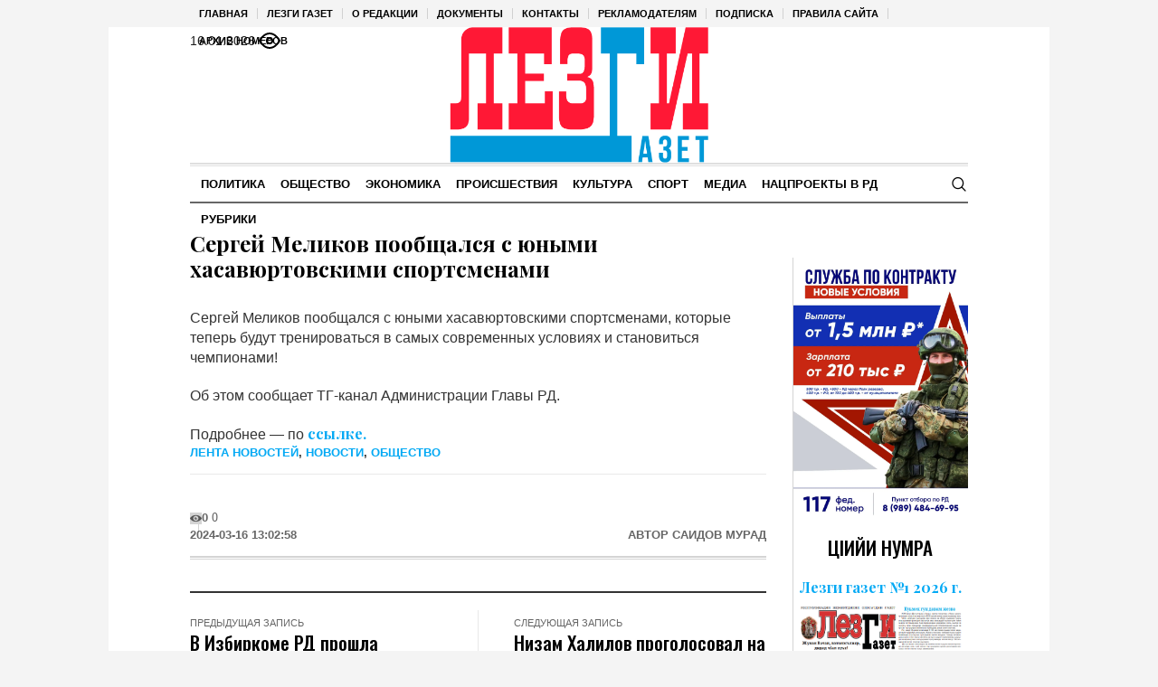

--- FILE ---
content_type: text/html; charset=UTF-8
request_url: https://lezgigazet.ru/archives/378163
body_size: 19011
content:
<!DOCTYPE html>
<html lang="ru-RU" class="cmsmasters_html">
<head>

<link href="https://cdn.jsdelivr.net/npm/bootstrap@5.3.0/dist/css/bootstrap.min.css" rel="stylesheet" integrity="sha384-9ndCyUaIbzAi2FUVXJi0CjmCapSmO7SnpJef0486qhLnuZ2cdeRhO02iuK6FUUVM" crossorigin="anonymous">
<meta charset="UTF-8" />
<meta name="viewport" content="width=device-width, initial-scale=1, maximum-scale=1" />
<meta name="format-detection" content="telephone=no" />
<link rel="profile" href="//gmpg.org/xfn/11" />
<script src="https://captcha-api.yandex.ru/captcha.js" defer></script>

<meta name='robots' content='index, follow, max-image-preview:large, max-snippet:-1, max-video-preview:-1' />
	<style>img:is([sizes="auto" i], [sizes^="auto," i]) { contain-intrinsic-size: 3000px 1500px }</style>
	
	<!-- This site is optimized with the Yoast SEO plugin v24.6 - https://yoast.com/wordpress/plugins/seo/ -->
	<title>Сергей Меликов пообщался с юными хасавюртовскими спортсменами - Лезги Газет</title>
	<link rel="canonical" href="https://lezgigazet.ru/archives/378163" />
	<meta property="og:locale" content="ru_RU" />
	<meta property="og:type" content="article" />
	<meta property="og:title" content="Сергей Меликов пообщался с юными хасавюртовскими спортсменами - Лезги Газет" />
	<meta property="og:description" content="Сергей Меликов пообщался с юными хасавюртовскими спортсменами, которые теперь будут тренироваться в самых современных условиях и становиться чемпионами! Об этом сообщает ТГ-канал Администрации Главы РД. Подробнее &#8212; по ссылке." />
	<meta property="og:url" content="https://lezgigazet.ru/archives/378163" />
	<meta property="og:site_name" content="Лезги Газет" />
	<meta property="article:published_time" content="2024-03-16T10:02:58+00:00" />
	<meta property="article:modified_time" content="2024-03-16T10:03:19+00:00" />
	<meta name="author" content="Саидов Мурад" />
	<meta name="twitter:card" content="summary_large_image" />
	<meta name="twitter:label1" content="Написано автором" />
	<meta name="twitter:data1" content="Саидов Мурад" />
	<script type="application/ld+json" class="yoast-schema-graph">{"@context":"https://schema.org","@graph":[{"@type":"WebPage","@id":"https://lezgigazet.ru/archives/378163","url":"https://lezgigazet.ru/archives/378163","name":"Сергей Меликов пообщался с юными хасавюртовскими спортсменами - Лезги Газет","isPartOf":{"@id":"https://lezgigazet.ru/#website"},"datePublished":"2024-03-16T10:02:58+00:00","dateModified":"2024-03-16T10:03:19+00:00","author":{"@id":"https://lezgigazet.ru/#/schema/person/0f37350caf111232a5a97071e90fe525"},"breadcrumb":{"@id":"https://lezgigazet.ru/archives/378163#breadcrumb"},"inLanguage":"ru-RU","potentialAction":[{"@type":"ReadAction","target":["https://lezgigazet.ru/archives/378163"]}]},{"@type":"BreadcrumbList","@id":"https://lezgigazet.ru/archives/378163#breadcrumb","itemListElement":[{"@type":"ListItem","position":1,"name":"Главная страница","item":"https://lezgigazet.ru/"},{"@type":"ListItem","position":2,"name":"Сергей Меликов пообщался с юными хасавюртовскими спортсменами"}]},{"@type":"WebSite","@id":"https://lezgigazet.ru/#website","url":"https://lezgigazet.ru/","name":"Лезги Газет","description":"Республиканская Общественно-политическая Газета","potentialAction":[{"@type":"SearchAction","target":{"@type":"EntryPoint","urlTemplate":"https://lezgigazet.ru/?s={search_term_string}"},"query-input":{"@type":"PropertyValueSpecification","valueRequired":true,"valueName":"search_term_string"}}],"inLanguage":"ru-RU"},{"@type":"Person","@id":"https://lezgigazet.ru/#/schema/person/0f37350caf111232a5a97071e90fe525","name":"Саидов Мурад","url":"https://lezgigazet.ru/archives/author/saidovm"}]}</script>
	<!-- / Yoast SEO plugin. -->


<link rel='dns-prefetch' href='//fonts.googleapis.com' />
<link rel="alternate" type="application/rss+xml" title="Лезги Газет &raquo; Лента" href="https://lezgigazet.ru/feed" />
<link rel="alternate" type="application/rss+xml" title="Лезги Газет &raquo; Лента комментариев" href="https://lezgigazet.ru/comments/feed" />
<script type="text/javascript">
/* <![CDATA[ */
window._wpemojiSettings = {"baseUrl":"https:\/\/s.w.org\/images\/core\/emoji\/15.0.3\/72x72\/","ext":".png","svgUrl":"https:\/\/s.w.org\/images\/core\/emoji\/15.0.3\/svg\/","svgExt":".svg","source":{"concatemoji":"https:\/\/lezgigazet.ru\/wp-includes\/js\/wp-emoji-release.min.js?ver=6.7.2"}};
/*! This file is auto-generated */
!function(i,n){var o,s,e;function c(e){try{var t={supportTests:e,timestamp:(new Date).valueOf()};sessionStorage.setItem(o,JSON.stringify(t))}catch(e){}}function p(e,t,n){e.clearRect(0,0,e.canvas.width,e.canvas.height),e.fillText(t,0,0);var t=new Uint32Array(e.getImageData(0,0,e.canvas.width,e.canvas.height).data),r=(e.clearRect(0,0,e.canvas.width,e.canvas.height),e.fillText(n,0,0),new Uint32Array(e.getImageData(0,0,e.canvas.width,e.canvas.height).data));return t.every(function(e,t){return e===r[t]})}function u(e,t,n){switch(t){case"flag":return n(e,"\ud83c\udff3\ufe0f\u200d\u26a7\ufe0f","\ud83c\udff3\ufe0f\u200b\u26a7\ufe0f")?!1:!n(e,"\ud83c\uddfa\ud83c\uddf3","\ud83c\uddfa\u200b\ud83c\uddf3")&&!n(e,"\ud83c\udff4\udb40\udc67\udb40\udc62\udb40\udc65\udb40\udc6e\udb40\udc67\udb40\udc7f","\ud83c\udff4\u200b\udb40\udc67\u200b\udb40\udc62\u200b\udb40\udc65\u200b\udb40\udc6e\u200b\udb40\udc67\u200b\udb40\udc7f");case"emoji":return!n(e,"\ud83d\udc26\u200d\u2b1b","\ud83d\udc26\u200b\u2b1b")}return!1}function f(e,t,n){var r="undefined"!=typeof WorkerGlobalScope&&self instanceof WorkerGlobalScope?new OffscreenCanvas(300,150):i.createElement("canvas"),a=r.getContext("2d",{willReadFrequently:!0}),o=(a.textBaseline="top",a.font="600 32px Arial",{});return e.forEach(function(e){o[e]=t(a,e,n)}),o}function t(e){var t=i.createElement("script");t.src=e,t.defer=!0,i.head.appendChild(t)}"undefined"!=typeof Promise&&(o="wpEmojiSettingsSupports",s=["flag","emoji"],n.supports={everything:!0,everythingExceptFlag:!0},e=new Promise(function(e){i.addEventListener("DOMContentLoaded",e,{once:!0})}),new Promise(function(t){var n=function(){try{var e=JSON.parse(sessionStorage.getItem(o));if("object"==typeof e&&"number"==typeof e.timestamp&&(new Date).valueOf()<e.timestamp+604800&&"object"==typeof e.supportTests)return e.supportTests}catch(e){}return null}();if(!n){if("undefined"!=typeof Worker&&"undefined"!=typeof OffscreenCanvas&&"undefined"!=typeof URL&&URL.createObjectURL&&"undefined"!=typeof Blob)try{var e="postMessage("+f.toString()+"("+[JSON.stringify(s),u.toString(),p.toString()].join(",")+"));",r=new Blob([e],{type:"text/javascript"}),a=new Worker(URL.createObjectURL(r),{name:"wpTestEmojiSupports"});return void(a.onmessage=function(e){c(n=e.data),a.terminate(),t(n)})}catch(e){}c(n=f(s,u,p))}t(n)}).then(function(e){for(var t in e)n.supports[t]=e[t],n.supports.everything=n.supports.everything&&n.supports[t],"flag"!==t&&(n.supports.everythingExceptFlag=n.supports.everythingExceptFlag&&n.supports[t]);n.supports.everythingExceptFlag=n.supports.everythingExceptFlag&&!n.supports.flag,n.DOMReady=!1,n.readyCallback=function(){n.DOMReady=!0}}).then(function(){return e}).then(function(){var e;n.supports.everything||(n.readyCallback(),(e=n.source||{}).concatemoji?t(e.concatemoji):e.wpemoji&&e.twemoji&&(t(e.twemoji),t(e.wpemoji)))}))}((window,document),window._wpemojiSettings);
/* ]]> */
</script>
		<style type="text/css">
			#wpadminbar #wp-admin-bar-my-networks > .ab-item:first-child:before {
				content: "\f325";
				top: 3px;
			}
		</style>
		<style id='wp-emoji-styles-inline-css' type='text/css'>

	img.wp-smiley, img.emoji {
		display: inline !important;
		border: none !important;
		box-shadow: none !important;
		height: 1em !important;
		width: 1em !important;
		margin: 0 0.07em !important;
		vertical-align: -0.1em !important;
		background: none !important;
		padding: 0 !important;
	}
</style>
<style id='classic-theme-styles-inline-css' type='text/css'>
/*! This file is auto-generated */
.wp-block-button__link{color:#fff;background-color:#32373c;border-radius:9999px;box-shadow:none;text-decoration:none;padding:calc(.667em + 2px) calc(1.333em + 2px);font-size:1.125em}.wp-block-file__button{background:#32373c;color:#fff;text-decoration:none}
</style>
<style id='global-styles-inline-css' type='text/css'>
:root{--wp--preset--aspect-ratio--square: 1;--wp--preset--aspect-ratio--4-3: 4/3;--wp--preset--aspect-ratio--3-4: 3/4;--wp--preset--aspect-ratio--3-2: 3/2;--wp--preset--aspect-ratio--2-3: 2/3;--wp--preset--aspect-ratio--16-9: 16/9;--wp--preset--aspect-ratio--9-16: 9/16;--wp--preset--color--black: #000000;--wp--preset--color--cyan-bluish-gray: #abb8c3;--wp--preset--color--white: #ffffff;--wp--preset--color--pale-pink: #f78da7;--wp--preset--color--vivid-red: #cf2e2e;--wp--preset--color--luminous-vivid-orange: #ff6900;--wp--preset--color--luminous-vivid-amber: #fcb900;--wp--preset--color--light-green-cyan: #7bdcb5;--wp--preset--color--vivid-green-cyan: #00d084;--wp--preset--color--pale-cyan-blue: #8ed1fc;--wp--preset--color--vivid-cyan-blue: #0693e3;--wp--preset--color--vivid-purple: #9b51e0;--wp--preset--color--color-1: #000000;--wp--preset--color--color-2: #ffffff;--wp--preset--color--color-3: #000000;--wp--preset--color--color-4: #000000;--wp--preset--color--color-5: #000000;--wp--preset--color--color-6: #f4f4f4;--wp--preset--color--color-7: #d4d4d4;--wp--preset--color--color-8: #dfdfdf;--wp--preset--gradient--vivid-cyan-blue-to-vivid-purple: linear-gradient(135deg,rgba(6,147,227,1) 0%,rgb(155,81,224) 100%);--wp--preset--gradient--light-green-cyan-to-vivid-green-cyan: linear-gradient(135deg,rgb(122,220,180) 0%,rgb(0,208,130) 100%);--wp--preset--gradient--luminous-vivid-amber-to-luminous-vivid-orange: linear-gradient(135deg,rgba(252,185,0,1) 0%,rgba(255,105,0,1) 100%);--wp--preset--gradient--luminous-vivid-orange-to-vivid-red: linear-gradient(135deg,rgba(255,105,0,1) 0%,rgb(207,46,46) 100%);--wp--preset--gradient--very-light-gray-to-cyan-bluish-gray: linear-gradient(135deg,rgb(238,238,238) 0%,rgb(169,184,195) 100%);--wp--preset--gradient--cool-to-warm-spectrum: linear-gradient(135deg,rgb(74,234,220) 0%,rgb(151,120,209) 20%,rgb(207,42,186) 40%,rgb(238,44,130) 60%,rgb(251,105,98) 80%,rgb(254,248,76) 100%);--wp--preset--gradient--blush-light-purple: linear-gradient(135deg,rgb(255,206,236) 0%,rgb(152,150,240) 100%);--wp--preset--gradient--blush-bordeaux: linear-gradient(135deg,rgb(254,205,165) 0%,rgb(254,45,45) 50%,rgb(107,0,62) 100%);--wp--preset--gradient--luminous-dusk: linear-gradient(135deg,rgb(255,203,112) 0%,rgb(199,81,192) 50%,rgb(65,88,208) 100%);--wp--preset--gradient--pale-ocean: linear-gradient(135deg,rgb(255,245,203) 0%,rgb(182,227,212) 50%,rgb(51,167,181) 100%);--wp--preset--gradient--electric-grass: linear-gradient(135deg,rgb(202,248,128) 0%,rgb(113,206,126) 100%);--wp--preset--gradient--midnight: linear-gradient(135deg,rgb(2,3,129) 0%,rgb(40,116,252) 100%);--wp--preset--font-size--small: 13px;--wp--preset--font-size--medium: 20px;--wp--preset--font-size--large: 36px;--wp--preset--font-size--x-large: 42px;--wp--preset--spacing--20: 0.44rem;--wp--preset--spacing--30: 0.67rem;--wp--preset--spacing--40: 1rem;--wp--preset--spacing--50: 1.5rem;--wp--preset--spacing--60: 2.25rem;--wp--preset--spacing--70: 3.38rem;--wp--preset--spacing--80: 5.06rem;--wp--preset--shadow--natural: 6px 6px 9px rgba(0, 0, 0, 0.2);--wp--preset--shadow--deep: 12px 12px 50px rgba(0, 0, 0, 0.4);--wp--preset--shadow--sharp: 6px 6px 0px rgba(0, 0, 0, 0.2);--wp--preset--shadow--outlined: 6px 6px 0px -3px rgba(255, 255, 255, 1), 6px 6px rgba(0, 0, 0, 1);--wp--preset--shadow--crisp: 6px 6px 0px rgba(0, 0, 0, 1);}:where(.is-layout-flex){gap: 0.5em;}:where(.is-layout-grid){gap: 0.5em;}body .is-layout-flex{display: flex;}.is-layout-flex{flex-wrap: wrap;align-items: center;}.is-layout-flex > :is(*, div){margin: 0;}body .is-layout-grid{display: grid;}.is-layout-grid > :is(*, div){margin: 0;}:where(.wp-block-columns.is-layout-flex){gap: 2em;}:where(.wp-block-columns.is-layout-grid){gap: 2em;}:where(.wp-block-post-template.is-layout-flex){gap: 1.25em;}:where(.wp-block-post-template.is-layout-grid){gap: 1.25em;}.has-black-color{color: var(--wp--preset--color--black) !important;}.has-cyan-bluish-gray-color{color: var(--wp--preset--color--cyan-bluish-gray) !important;}.has-white-color{color: var(--wp--preset--color--white) !important;}.has-pale-pink-color{color: var(--wp--preset--color--pale-pink) !important;}.has-vivid-red-color{color: var(--wp--preset--color--vivid-red) !important;}.has-luminous-vivid-orange-color{color: var(--wp--preset--color--luminous-vivid-orange) !important;}.has-luminous-vivid-amber-color{color: var(--wp--preset--color--luminous-vivid-amber) !important;}.has-light-green-cyan-color{color: var(--wp--preset--color--light-green-cyan) !important;}.has-vivid-green-cyan-color{color: var(--wp--preset--color--vivid-green-cyan) !important;}.has-pale-cyan-blue-color{color: var(--wp--preset--color--pale-cyan-blue) !important;}.has-vivid-cyan-blue-color{color: var(--wp--preset--color--vivid-cyan-blue) !important;}.has-vivid-purple-color{color: var(--wp--preset--color--vivid-purple) !important;}.has-black-background-color{background-color: var(--wp--preset--color--black) !important;}.has-cyan-bluish-gray-background-color{background-color: var(--wp--preset--color--cyan-bluish-gray) !important;}.has-white-background-color{background-color: var(--wp--preset--color--white) !important;}.has-pale-pink-background-color{background-color: var(--wp--preset--color--pale-pink) !important;}.has-vivid-red-background-color{background-color: var(--wp--preset--color--vivid-red) !important;}.has-luminous-vivid-orange-background-color{background-color: var(--wp--preset--color--luminous-vivid-orange) !important;}.has-luminous-vivid-amber-background-color{background-color: var(--wp--preset--color--luminous-vivid-amber) !important;}.has-light-green-cyan-background-color{background-color: var(--wp--preset--color--light-green-cyan) !important;}.has-vivid-green-cyan-background-color{background-color: var(--wp--preset--color--vivid-green-cyan) !important;}.has-pale-cyan-blue-background-color{background-color: var(--wp--preset--color--pale-cyan-blue) !important;}.has-vivid-cyan-blue-background-color{background-color: var(--wp--preset--color--vivid-cyan-blue) !important;}.has-vivid-purple-background-color{background-color: var(--wp--preset--color--vivid-purple) !important;}.has-black-border-color{border-color: var(--wp--preset--color--black) !important;}.has-cyan-bluish-gray-border-color{border-color: var(--wp--preset--color--cyan-bluish-gray) !important;}.has-white-border-color{border-color: var(--wp--preset--color--white) !important;}.has-pale-pink-border-color{border-color: var(--wp--preset--color--pale-pink) !important;}.has-vivid-red-border-color{border-color: var(--wp--preset--color--vivid-red) !important;}.has-luminous-vivid-orange-border-color{border-color: var(--wp--preset--color--luminous-vivid-orange) !important;}.has-luminous-vivid-amber-border-color{border-color: var(--wp--preset--color--luminous-vivid-amber) !important;}.has-light-green-cyan-border-color{border-color: var(--wp--preset--color--light-green-cyan) !important;}.has-vivid-green-cyan-border-color{border-color: var(--wp--preset--color--vivid-green-cyan) !important;}.has-pale-cyan-blue-border-color{border-color: var(--wp--preset--color--pale-cyan-blue) !important;}.has-vivid-cyan-blue-border-color{border-color: var(--wp--preset--color--vivid-cyan-blue) !important;}.has-vivid-purple-border-color{border-color: var(--wp--preset--color--vivid-purple) !important;}.has-vivid-cyan-blue-to-vivid-purple-gradient-background{background: var(--wp--preset--gradient--vivid-cyan-blue-to-vivid-purple) !important;}.has-light-green-cyan-to-vivid-green-cyan-gradient-background{background: var(--wp--preset--gradient--light-green-cyan-to-vivid-green-cyan) !important;}.has-luminous-vivid-amber-to-luminous-vivid-orange-gradient-background{background: var(--wp--preset--gradient--luminous-vivid-amber-to-luminous-vivid-orange) !important;}.has-luminous-vivid-orange-to-vivid-red-gradient-background{background: var(--wp--preset--gradient--luminous-vivid-orange-to-vivid-red) !important;}.has-very-light-gray-to-cyan-bluish-gray-gradient-background{background: var(--wp--preset--gradient--very-light-gray-to-cyan-bluish-gray) !important;}.has-cool-to-warm-spectrum-gradient-background{background: var(--wp--preset--gradient--cool-to-warm-spectrum) !important;}.has-blush-light-purple-gradient-background{background: var(--wp--preset--gradient--blush-light-purple) !important;}.has-blush-bordeaux-gradient-background{background: var(--wp--preset--gradient--blush-bordeaux) !important;}.has-luminous-dusk-gradient-background{background: var(--wp--preset--gradient--luminous-dusk) !important;}.has-pale-ocean-gradient-background{background: var(--wp--preset--gradient--pale-ocean) !important;}.has-electric-grass-gradient-background{background: var(--wp--preset--gradient--electric-grass) !important;}.has-midnight-gradient-background{background: var(--wp--preset--gradient--midnight) !important;}.has-small-font-size{font-size: var(--wp--preset--font-size--small) !important;}.has-medium-font-size{font-size: var(--wp--preset--font-size--medium) !important;}.has-large-font-size{font-size: var(--wp--preset--font-size--large) !important;}.has-x-large-font-size{font-size: var(--wp--preset--font-size--x-large) !important;}
:where(.wp-block-post-template.is-layout-flex){gap: 1.25em;}:where(.wp-block-post-template.is-layout-grid){gap: 1.25em;}
:where(.wp-block-columns.is-layout-flex){gap: 2em;}:where(.wp-block-columns.is-layout-grid){gap: 2em;}
:root :where(.wp-block-pullquote){font-size: 1.5em;line-height: 1.6;}
</style>
<link rel='stylesheet' id='the-newspaper-theme-style-css' href='https://lezgigazet.ru/wp-content/themes/etnoholding/style.css?ver=1.0.0' type='text/css' media='screen, print' />
<link rel='stylesheet' id='the-newspaper-style-css' href='https://lezgigazet.ru/wp-content/themes/etnoholding/theme-framework/theme-style/css/style.css?ver=1.0.0' type='text/css' media='screen, print' />
<style id='the-newspaper-style-inline-css' type='text/css'>

	html body {
		background-color : #f4f4f4;
	}

	.header_mid .header_mid_inner .logo_wrap {
		width : 286px;
	}


		.headline_aligner, 
		.cmsmasters_breadcrumbs_aligner {
			min-height:102px;
		}
		

	.header_top {
		height : 30px;
	}
	
	.header_mid {
		height : 150px;
	}
	
	.header_bot {
		height : 45px;
	}
	
	#page.cmsmasters_heading_after_header #middle, 
	#page.cmsmasters_heading_under_header #middle .headline .headline_outer {
		padding-top : 150px;
	}
	
	#page.cmsmasters_heading_after_header.enable_header_top #middle, 
	#page.cmsmasters_heading_under_header.enable_header_top #middle .headline .headline_outer {
		padding-top : 180px;
	}
	
	#page.cmsmasters_heading_after_header.enable_header_bottom #middle, 
	#page.cmsmasters_heading_under_header.enable_header_bottom #middle .headline .headline_outer {
		padding-top : 195px;
	}
	
	#page.cmsmasters_heading_after_header.enable_header_top.enable_header_bottom #middle, 
	#page.cmsmasters_heading_under_header.enable_header_top.enable_header_bottom #middle .headline .headline_outer {
		padding-top : 225px;
	}
	
	@media only screen and (max-width: 1024px) {
		.header_top,
		.header_mid,
		.header_bot {
			height : auto;
		}
		
		.header_mid .header_mid_inner .header_mid_inner_cont > div {
			height : 123px;
		}
		
		#page.cmsmasters_heading_after_header #middle, 
		#page.cmsmasters_heading_under_header #middle .headline .headline_outer, 
		#page.cmsmasters_heading_after_header.enable_header_top #middle, 
		#page.cmsmasters_heading_under_header.enable_header_top #middle .headline .headline_outer, 
		#page.cmsmasters_heading_after_header.enable_header_bottom #middle, 
		#page.cmsmasters_heading_under_header.enable_header_bottom #middle .headline .headline_outer, 
		#page.cmsmasters_heading_after_header.enable_header_top.enable_header_bottom #middle, 
		#page.cmsmasters_heading_under_header.enable_header_top.enable_header_bottom #middle .headline .headline_outer {
			padding-top : 0 !important;
		}
	}
	
	@media only screen and (max-width: 768px) {
		.header_mid .header_mid_inner .header_mid_inner_cont > div, 
		.header_bot .header_bot_inner .header_mid_inner_cont > div {
			height:auto;
		}
	}
.cmsmasters_bottom_sidebar_list li {
    margin:0;
    padding:6px 0  0;
}

.cmsmasters_bottom_sidebar_list li:before {
    content: none;
}
</style>
<link rel='stylesheet' id='the-newspaper-adaptive-css' href='https://lezgigazet.ru/wp-content/themes/etnoholding/theme-framework/theme-style/css/adaptive4.css?ver=1.0.0' type='text/css' media='screen, print' />
<link rel='stylesheet' id='the-newspaper-retina-css' href='https://lezgigazet.ru/wp-content/themes/etnoholding/theme-framework/theme-style/css/retina.css?ver=1.0.0' type='text/css' media='screen' />
<link rel='stylesheet' id='the-newspaper-icons-css' href='https://lezgigazet.ru/wp-content/themes/etnoholding/css/fontello.css?ver=1.0.0' type='text/css' media='screen' />
<link rel='stylesheet' id='the-newspaper-icons-custom-css' href='https://lezgigazet.ru/wp-content/themes/etnoholding/theme-vars/theme-style/css/fontello-custom.css?ver=1.0.0' type='text/css' media='screen' />
<link rel='stylesheet' id='animate-css' href='https://lezgigazet.ru/wp-content/themes/etnoholding/css/animate.css?ver=1.0.0' type='text/css' media='screen' />
<link rel='stylesheet' id='ilightbox-css' href='https://lezgigazet.ru/wp-content/themes/etnoholding/css/ilightbox.css?ver=2.2.0' type='text/css' media='screen' />
<link rel='stylesheet' id='ilightbox-skin-dark-css' href='https://lezgigazet.ru/wp-content/themes/etnoholding/css/ilightbox-skins/dark-skin.css?ver=2.2.0' type='text/css' media='screen' />
<link rel='stylesheet' id='the-newspaper-fonts-schemes-css' href='https://lezgigazet.ru/wp-content/uploads/sites/12/sites/12/cmsmasters_styles/the-newspaper.css?ver=1.0.0' type='text/css' media='screen' />
<link rel='stylesheet' id='google-fonts-css' href='//fonts.googleapis.com/css?family=Playfair+Display%3A400%2C400italic%2C700%2C700italic%2C900%2C900italic%7COswald%3A200%2C300%2C400%2C500%2C600%2C700&#038;ver=6.7.2' type='text/css' media='all' />
<link rel='stylesheet' id='the-newspaper-theme-vars-style-css' href='https://lezgigazet.ru/wp-content/themes/etnoholding/theme-vars/theme-style/css/vars-style.css?ver=1.0.0' type='text/css' media='screen, print' />
<link rel='stylesheet' id='the-newspaper-gutenberg-frontend-style-css' href='https://lezgigazet.ru/wp-content/themes/etnoholding/gutenberg/cmsmasters-framework/theme-style/css/frontend-style.css?ver=1.0.0' type='text/css' media='screen' />
<link rel='stylesheet' id='etnoholding-child-style-css' href='https://lezgigazet.ru/wp-content/themes/etnoholding-child/style.css?ver=1.0.0' type='text/css' media='screen, print' />
<link rel='stylesheet' id='bvi-styles-css' href='https://lezgigazet.ru/wp-content/plugins/button-visually-impaired/assets/css/bvi.min.css?ver=2.3.0' type='text/css' media='all' />
<style id='bvi-styles-inline-css' type='text/css'>

			.bvi-widget,
			.bvi-shortcode a,
			.bvi-widget a, 
			.bvi-shortcode {
				color: #ffffff;
				background-color: #e53935;
			}
			.bvi-widget .bvi-svg-eye,
			.bvi-shortcode .bvi-svg-eye {
			    display: inline-block;
                overflow: visible;
                width: 1.125em;
                height: 1em;
                font-size: 2em;
                vertical-align: middle;
			}
			.bvi-widget,
			.bvi-shortcode {
			    -webkit-transition: background-color .2s ease-out;
			    transition: background-color .2s ease-out;
			    cursor: pointer;
			    border-radius: 2px;
			    display: inline-block;
			    padding: 5px 10px;
			    vertical-align: middle;
			    text-decoration: none;
			}
</style>
<script type="text/javascript" src="https://lezgigazet.ru/wp-includes/js/jquery/jquery.min.js?ver=3.7.1" id="jquery-core-js"></script>
<script type="text/javascript" src="https://lezgigazet.ru/wp-includes/js/jquery/jquery-migrate.min.js?ver=3.4.1" id="jquery-migrate-js"></script>
<script type="text/javascript" src="https://lezgigazet.ru/wp-content/themes/etnoholding/js/debounced-resize.min.js?ver=1.0.0" id="debounced-resize-js"></script>
<script type="text/javascript" src="https://lezgigazet.ru/wp-content/themes/etnoholding/js/modernizr.min.js?ver=1.0.0" id="modernizr-js"></script>
<script type="text/javascript" src="https://lezgigazet.ru/wp-content/themes/etnoholding/js/respond.min.js?ver=1.0.0" id="respond-js"></script>
<script type="text/javascript" src="https://lezgigazet.ru/wp-content/themes/etnoholding/js/jquery.iLightBox.min.js?ver=2.2.0" id="iLightBox-js"></script>
<script type="text/javascript" src="https://lezgigazet.ru/wp-content/themes/etnoholding/js/bootstrap.bundle.min.js?ver=6.7.2" id="boostrapbundle-js"></script>
<link rel="https://api.w.org/" href="https://lezgigazet.ru/wp-json/" /><link rel="alternate" title="JSON" type="application/json" href="https://lezgigazet.ru/wp-json/wp/v2/posts/378163" /><link rel="EditURI" type="application/rsd+xml" title="RSD" href="https://lezgigazet.ru/xmlrpc.php?rsd" />
<meta name="generator" content="WordPress 6.7.2" />
<link rel='shortlink' href='https://lezgigazet.ru/?p=378163' />
<link rel="alternate" title="oEmbed (JSON)" type="application/json+oembed" href="https://lezgigazet.ru/wp-json/oembed/1.0/embed?url=https%3A%2F%2Flezgigazet.ru%2Farchives%2F378163" />
<link rel="alternate" title="oEmbed (XML)" type="text/xml+oembed" href="https://lezgigazet.ru/wp-json/oembed/1.0/embed?url=https%3A%2F%2Flezgigazet.ru%2Farchives%2F378163&#038;format=xml" />
<link rel="icon" href="https://lezgigazet.ru/wp-content/uploads/sites/12/sites/12/2023/10/cropped-favico-32x32.png" sizes="32x32" />
<link rel="icon" href="https://lezgigazet.ru/wp-content/uploads/sites/12/sites/12/2023/10/cropped-favico-192x192.png" sizes="192x192" />
<link rel="apple-touch-icon" href="https://lezgigazet.ru/wp-content/uploads/sites/12/sites/12/2023/10/cropped-favico-180x180.png" />
<meta name="msapplication-TileImage" content="https://lezgigazet.ru/wp-content/uploads/sites/12/sites/12/2023/10/cropped-favico-270x270.png" />

<script async id="kama-postviews" src="[data-uri]"></script>
		<style type="text/css" id="wp-custom-css">
			ul{
	margin: 0;
	padding: 0;
}
li{
	list-style :none;
	text-align: left;
}
a{
	color: #000;
	text-decoration: none;
}
a:hover{
	text-decoration: underline;
}
li.menu{
	padding: 5px 0;
}

li.button a{
	height: 34px;
	display: block;
	overflow: hidden;
	position: relative;
	font-family: Arial,Helvetica,sans-serif;
	font-size: 21px;	
	padding: 10px 20px 0 20px;
}
li.button a:hover{
	text-decoration: none;
}
li.button a span{
	/* This span acts as the right part of the section's background */
	height:44px;
	position:absolute;
	right:0;
	top:0;
	width:4px;
	display:block;
}
li.button a.box1, li.button a.box2, li.button a.box3, li.button a.box4, li.button a.box5, li.button a.box6{
	color :#000;
	border: solid 1px #ccc;
}
.dropdown{
	display: none;
}
.dropdown li{
	border: 1px solid #ccc;
	margin: 5px 0;
	padding: 4px 18px;
}
@media only screen and (max-width: 768px) {
  h2 {
    font-size: 20px;
    line-height: 22px;
  }
  .content {
      padding: 10px 0;
  }
  .header_mid {
      height: 70px;
  }
 .cmsmasters_post_header {
      margin:0px;
  }
 .boximage{
     height:250px;
 }
 h2{
     margin: 0 0 -10px;
 }
 .cmsmasters_open_post .cmsmasters_post_content_wrap {
     margin: 10px 0 0;
 }
 .header_mid_inner {
     width:130px;
 }
 .header_bot_inner_cont {
     margin:0;
     padding:0;
 }

}/*
     FILE ARCHIVED ON 09:39:06 Mar 30, 2023 AND RETRIEVED FROM THE
     INTERNET ARCHIVE ON 22:35:33 Nov 09, 2023.
     JAVASCRIPT APPENDED BY WAYBACK MACHINE, COPYRIGHT INTERNET ARCHIVE.

     ALL OTHER CONTENT MAY ALSO BE PROTECTED BY COPYRIGHT (17 U.S.C.
     SECTION 108(a)(3)).
*/
/*
playback timings (ms):
  captures_list: 138.812
  exclusion.robots: 0.18
  exclusion.robots.policy: 0.171
  cdx.remote: 0.054
  esindex: 0.01
  LoadShardBlock: 112.679 (3)
  PetaboxLoader3.datanode: 119.789 (4)
  load_resource: 72.733
  PetaboxLoader3.resolve: 49.812
*/

a, h1 a:hover, h2 a:hover, h3 a:hover, h4 a:hover, h5 a:hover, h6 a:hover, .color_2, .cmsmasters_dropcap, .cmsmasters_icon_wrap a .cmsmasters_simple_icon, .cmsmasters_wrap_more_items.cmsmasters_loading:before, .cmsmasters_breadcrumbs a:hover, .cmsmasters_header_search_form button:hover, .cmsmasters_icon_box.cmsmasters_icon_top:before, .cmsmasters_icon_box.cmsmasters_icon_heading_left .icon_box_heading:before, .cmsmasters_icon_list_items.cmsmasters_color_type_icon .cmsmasters_icon_list_icon:before, .cmsmasters_stats.stats_mode_bars.stats_type_horizontal .cmsmasters_stat_wrap .cmsmasters_stat .cmsmasters_stat_inner:before, .cmsmasters_stats.stats_mode_circles .cmsmasters_stat_wrap .cmsmasters_stat .cmsmasters_stat_inner:before, .bypostauthor > .comment-body .alignleft:before, .cmsmasters_attach_img .cmsmasters_attach_img_edit a, .cmsmasters_attach_img .cmsmasters_attach_img_meta a, .cmsmasters_button:hover, .button:hover, input[type=submit]:hover, input[type=button]:hover, button:hover, #page .cmsmasters_social_icon, .search_bar_wrap .search_button button, .owl-buttons > div > span, .cmsmasters_items_filter_wrap .cmsmasters_items_filter_list li.current a, .cmsmasters_items_filter_wrap .cmsmasters_items_filter_list li:hover a, .cmsmasters_items_filter_wrap .cmsmasters_items_sort_but:hover, .cmsmasters_items_filter_wrap .cmsmasters_items_sort_but.current, .cmsmasters_items_filter_wrap .cmsmasters_items_sort_but.reversed, .cmsmasters_post_default .cmsmasters_post_cont .cmsmasters_post_info > a, .cmsmasters_post_default .cmsmasters_post_info a, .cmsmasters_post_timeline .cmsmasters_post_cont_info a, .cmsmasters_post_masonry .cmsmasters_post_cont_info a, .cmsmasters_post_timeline:hover .cmsmasters_post_date .cmsmasters_day, .cmsmasters_open_post .cmsmasters_post_cont_info a:hover, .cmsmasters_project_grid .cmsmasters_project_cont_info a:hover, .cmsmasters_project_puzzle .cmsmasters_project_cont_info a:hover, .cmsmasters_archive_type .cmsmasters_archive_item_info a:hover, .cmsmasters_archive_type .cmsmasters_archive_item_user_name a:hover, .cmsmasters_icon_box.cmsmasters_icon_box_left_top:before, .cmsmasters_icon_box.cmsmasters_icon_box_left:before, .cmsmasters_icon_box.cmsmasters_icon_box_top:before, .cmsmasters_icon_list_items.cmsmasters_color_type_border .cmsmasters_icon_list_item .cmsmasters_icon_list_icon:before, .cmsmasters_slider_post .cmsmasters_slider_post_cont_info a, .cmsmasters_notice .notice_close:hover, .cmsmasters_quotes_slider .cmsmasters_quote_header a:hover, .cmsmasters_quotes_grid .cmsmasters_quote_info_meta a:hover, #wp-calendar #today, #wp-calendar a:hover, .widget_custom_posts_tabs_entries .cmsmasters_tabs .cmsmasters_tabs_list_item.current_tab a, .widget_custom_posts_tabs_entries .cmsmasters_tabs .cmsmasters_tabs_list_item a:hover, .widget_custom_contact_info_entries a, .widget .widgettitle .rsswidget:hover, .widget_custom_twitter_entries .tweet_time, .widget_nav_menu ul li a, table thead th {
color: #03a9f4
}


@media (max-width: 950px) {

.main_banner_zone_sidebar_2 .banner_sidebar a{
	width:100%;
	display:inline-block;
}
.main_banner_zone_sidebar_2 .banner_sidebar img{
	width:100%;
}
}
 @media(min-width:1025px){
.bot_nav_wrap>nav{
  display:block!important;
 }
}		</style>
		 
	<style>
#wp-admin-bar-wpseo-menu {
    display: none;
}

#block-2 {
   padding-right: 0px;
    padding-left: 0px;
    
}
.mainnews {
    object-fit: cover;
    width: 170px;
    height: 170px;
}
.masonrynews {
    object-fit: cover;
    width: 250px;
    height: 250px;
}
#layf_related_links {
    display: none;
}
.boximage {
   position: relative;
   overflow:hidden;
   width:100%;
   height:300px;
}

.boximage img {
   position: absolute;
   top:50%;
   left:50%;
   transform:translate(-50%,-50%);
   width:500px;
   height:300px;
   object-fit:cover;
}

@media only screen and (max-width: 1024px) {
  h2 {
    font-size: 23px;
    line-height: 26px;
  }
  .content {
      padding: 20px 0;
  }
   .boximage{
     height:280px;
 }
  .header_mid_inner {
      padding:0px;
  }
}
@media only screen and (max-width: 768px) {
  h2 {
    font-size: 20px;
    line-height: 22px;
  }
  .content {
      padding: 10px 0;
  }
  .header_mid {
      height: 70px;
  }
 .cmsmasters_post_header {
      margin:0px;
  }
 .boximage{
     height:200px;
 }
 .boximage img {
    height: 210px;
 }
 h2{
     margin: 0 0 -10px;
 }
 .cmsmasters_open_post .cmsmasters_post_content_wrap {
     margin: 10px 0 0;
 }


}
.panel_lk_recall {
  max-width: 335px;
}
</style>

</head>
<body class="post-template-default single single-post postid-378163 single-format-standard">

<div class="cmsmasters_header_search_form">
			<span class="cmsmasters_header_search_form_close cmsmasters_theme_icon_cancel"></span><form method="get" action="https://lezgigazet.ru/">
			<div class="cmsmasters_header_search_form_field">
				<button type="submit" class="cmsmasters_theme_icon_search"></button>
				<input type="search" name="s" placeholder="Введите текст и нажмите Enter" value="" />
			</div>
		</form></div>
<!-- Start Page -->
<div id="page" class="chrome_only cmsmasters_boxed enable_header_top enable_header_bottom enable_header_centered cmsmasters_heading_under_header hfeed site">

<!-- Start Main -->
<div id="main">

<!-- Start Header -->
<header id="header">
	<div class="header_top" data-height="30"><div class="header_top_outer"><div class="header_top_inner"><div class="top_nav_wrap"><a class="responsive_top_nav cmsmasters_theme_icon_resp_nav" href="javascript:void(0)"></a><nav><div class="menu-top-menyu-container"><ul id="top_line_nav" class="top_line_nav"><li id="menu-item-364900" class="menu-item menu-item-type-custom menu-item-object-custom menu-item-364900"><a href="https://etnomediadag.ru/"><span class="nav_item_wrap">Главная</span></a></li>
<li id="menu-item-365412" class="menu-item menu-item-type-post_type menu-item-object-page menu-item-home menu-item-365412"><a href="https://lezgigazet.ru/"><span class="nav_item_wrap">Лезги Газет</span></a></li>
<li id="menu-item-83" class="menu-item menu-item-type-post_type menu-item-object-page menu-item-has-children menu-item-83"><a href="https://lezgigazet.ru/o-redaktsii"><span class="nav_item_wrap">О редакции</span></a>
<ul class="sub-menu">
	<li id="menu-item-86" class="menu-item menu-item-type-post_type menu-item-object-page menu-item-86"><a href="https://lezgigazet.ru/rukovodstvo"><span class="nav_item_wrap">Руководство</span></a></li>
	<li id="menu-item-364056" class="menu-item menu-item-type-post_type menu-item-object-page menu-item-364056"><a href="https://lezgigazet.ru/kollektiv"><span class="nav_item_wrap">Коллектив</span></a></li>
	<li id="menu-item-84" class="menu-item menu-item-type-post_type menu-item-object-page menu-item-84"><a href="https://lezgigazet.ru/19-2"><span class="nav_item_wrap">История «Лезги Газет»</span></a></li>
</ul>
</li>
<li id="menu-item-1245" class="menu-item menu-item-type-post_type menu-item-object-page menu-item-1245"><a href="https://lezgigazet.ru/dokumentyi"><span class="nav_item_wrap">Документы</span></a></li>
<li id="menu-item-95" class="menu-item menu-item-type-post_type menu-item-object-page menu-item-95"><a href="https://lezgigazet.ru/kontaktyi"><span class="nav_item_wrap">Контакты</span></a></li>
<li id="menu-item-364011" class="menu-item menu-item-type-post_type menu-item-object-page menu-item-364011"><a href="https://lezgigazet.ru/reklamodatelyam"><span class="nav_item_wrap">Рекламодателям</span></a></li>
<li id="menu-item-87" class="menu-item menu-item-type-post_type menu-item-object-page menu-item-has-children menu-item-87"><a href="https://lezgigazet.ru/podpiska"><span class="nav_item_wrap">Подписка</span></a>
<ul class="sub-menu">
	<li id="menu-item-18317" class="menu-item menu-item-type-post_type menu-item-object-page menu-item-18317"><a href="https://lezgigazet.ru/cherez-pochtu-rossii"><span class="nav_item_wrap">Подписка через почту</span></a></li>
	<li id="menu-item-18316" class="menu-item menu-item-type-post_type menu-item-object-page menu-item-18316"><a href="https://lezgigazet.ru/cherez-kiosk"><span class="nav_item_wrap">Подписка через киоски</span></a></li>
</ul>
</li>
<li id="menu-item-96" class="menu-item menu-item-type-post_type menu-item-object-page menu-item-96"><a href="https://lezgigazet.ru/pravila-sayta"><span class="nav_item_wrap">Правила сайта</span></a></li>
<li id="menu-item-364569" class="menu-item menu-item-type-custom menu-item-object-custom menu-item-has-children menu-item-364569"><a href="https://lezgigazet.ru/archives/project/"><span class="nav_item_wrap">Архив номеров</span></a>
<ul class="sub-menu">
	<li id="menu-item-398994" class="menu-item menu-item-type-custom menu-item-object-custom menu-item-398994"><a href="https://lezgigazet.ru/archives/project/page/2?s=%D0%9B%D0%B5%D0%B7%D0%B3%D0%B8+%D0%B3%D0%B0%D0%B7%D0%B5%D1%82+2024"><span class="nav_item_wrap">Архив 2024</span></a></li>
	<li id="menu-item-398993" class="menu-item menu-item-type-custom menu-item-object-custom menu-item-398993"><a href="https://lezgigazet.ru/archives/project/page/2?s=%D0%9B%D0%B5%D0%B7%D0%B3%D0%B8+%D0%B3%D0%B0%D0%B7%D0%B5%D1%82+2023"><span class="nav_item_wrap">Архив 2023</span></a></li>
	<li id="menu-item-398992" class="menu-item menu-item-type-custom menu-item-object-custom menu-item-398992"><a href="https://lezgigazet.ru/archives/project/page/2?s=%D0%9B%D0%B5%D0%B7%D0%B3%D0%B8+%D0%B3%D0%B0%D0%B7%D0%B5%D1%82+2022"><span class="nav_item_wrap">Архив 2022</span></a></li>
	<li id="menu-item-398991" class="menu-item menu-item-type-custom menu-item-object-custom menu-item-398991"><a href="https://lezgigazet.ru/archives/project/page/2?s=%D0%9B%D0%B5%D0%B7%D0%B3%D0%B8+%D0%B3%D0%B0%D0%B7%D0%B5%D1%82+2021"><span class="nav_item_wrap">Архив 2021</span></a></li>
	<li id="menu-item-398990" class="menu-item menu-item-type-custom menu-item-object-custom menu-item-398990"><a href="https://lezgigazet.ru/archives/project/page/2?s=%D0%9B%D0%B5%D0%B7%D0%B3%D0%B8+%D0%B3%D0%B0%D0%B7%D0%B5%D1%82+2020"><span class="nav_item_wrap">Архив 2020</span></a></li>
	<li id="menu-item-398989" class="menu-item menu-item-type-custom menu-item-object-custom menu-item-398989"><a href="https://lezgigazet.ru/archives/project/page/2?s=%D0%9B%D0%B5%D0%B7%D0%B3%D0%B8+%D0%B3%D0%B0%D0%B7%D0%B5%D1%82+2019"><span class="nav_item_wrap">Архив 2019</span></a></li>
	<li id="menu-item-398988" class="menu-item menu-item-type-custom menu-item-object-custom menu-item-398988"><a href="https://lezgigazet.ru/archives/project/page/2?s=%D0%9B%D0%B5%D0%B7%D0%B3%D0%B8+%D0%B3%D0%B0%D0%B7%D0%B5%D1%82+2018"><span class="nav_item_wrap">Архив 2018</span></a></li>
	<li id="menu-item-398987" class="menu-item menu-item-type-custom menu-item-object-custom menu-item-398987"><a href="https://lezgigazet.ru/archives/project/page/2?s=%D0%9B%D0%B5%D0%B7%D0%B3%D0%B8+%D0%B3%D0%B0%D0%B7%D0%B5%D1%82+2017"><span class="nav_item_wrap">Архив 2017</span></a></li>
	<li id="menu-item-398986" class="menu-item menu-item-type-custom menu-item-object-custom menu-item-398986"><a href="https://lezgigazet.ru/archives/project/page/2?s=%D0%9B%D0%B5%D0%B7%D0%B3%D0%B8+%D0%B3%D0%B0%D0%B7%D0%B5%D1%82+2016"><span class="nav_item_wrap">Архив 2016</span></a></li>
	<li id="menu-item-398985" class="menu-item menu-item-type-custom menu-item-object-custom menu-item-398985"><a href="https://lezgigazet.ru/archives/project/page/2?s=%D0%9B%D0%B5%D0%B7%D0%B3%D0%B8+%D0%B3%D0%B0%D0%B7%D0%B5%D1%82+2015"><span class="nav_item_wrap">Архив 2015</span></a></li>
	<li id="menu-item-399000" class="menu-item menu-item-type-custom menu-item-object-custom menu-item-399000"><a href="https://lezgigazet.ru/archives/project/page/2?s=%D0%9B%D0%B5%D0%B7%D0%B3%D0%B8+%D0%B3%D0%B0%D0%B7%D0%B5%D1%82+2014"><span class="nav_item_wrap">Архив 2014</span></a></li>
</ul>
</li>
</ul></div></nav></div><div class="header_top_date"><div class="date_wrap">16.01.2026</div><a href="#" class="bvi-open">
                            <svg width="24" height="24" viewBox="0 0 24 24" fill="none" xmlns="http://www.w3.org/2000/svg">
                              <path d="M1 12C1 12 5 4 12 4C19 4 23 12 23 12C23 12 19 20 12 20C5 20 1 12 1 12Z" stroke="currentColor" stroke-width="2" stroke-linecap="round" stroke-linejoin="round"></path>
                              <path d="M12 15C13.6569 15 15 13.6569 15 12C15 10.3431 13.6569 9 12 9C10.3431 9 9 10.3431 9 12C9 13.6569 10.3431 15 12 15Z" stroke="currentColor" stroke-width="2" stroke-linecap="round" stroke-linejoin="round"></path>
                            </svg>
                        </a></div></div></div><div class="header_top_but closed"><span class="cmsmasters_theme_icon_slide_bottom"></span></div></div><div class="header_mid" data-height="150"><div class="header_mid_outer"><div class="header_mid_inner"><div class="header_mid_inner_cont"><div class="logo_wrap"><a href="https://lezgigazet.ru/" title="Лезги Газет" class="logo">
	<img src="https://lezgigazet.ru/wp-content/uploads/sites/12/sites/12/2023/10/logo2.png" alt="Лезги Газет" /><img class="logo_retina" src="https://lezgigazet.ru/wp-content/uploads/sites/12/sites/12/2023/10/logo2.png" alt="Лезги Газет" /></a>
</div></div></div></div></div><div class="header_bot" data-height="45"><div class="header_bot_outer"><div class="header_bot_inner"><div class="header_bot_inner_cont"><div class="resp_bot_nav_wrap"><div class="resp_bot_nav_outer"><a class="responsive_nav resp_bot_nav cmsmasters_theme_icon_resp_nav" href="javascript:void(0)"></a></div></div><div class="bot_search_but_wrap"><a href="javascript:void(0)" class="bot_search_but cmsmasters_header_search_but cmsmasters_theme_icon_search"></a></div><!-- Start Navigation --><div class="bot_nav_wrap"><nav><div class="menu-gorizontalnoe-menyu-container"><ul id="navigation" class="bot_nav navigation"><li id="menu-item-102" class="menu-item menu-item-type-taxonomy menu-item-object-category menu-item-102"><a href="https://lezgigazet.ru/archives/category/politika"><span class="nav_item_wrap">Политика</span></a></li>
<li id="menu-item-101" class="menu-item menu-item-type-taxonomy menu-item-object-category current-post-ancestor current-menu-parent current-post-parent menu-item-has-children menu-item-101"><a href="https://lezgigazet.ru/archives/category/obshhestvo"><span class="nav_item_wrap">Общество</span></a>
<ul class="sub-menu">
	<li id="menu-item-303849" class="menu-item menu-item-type-taxonomy menu-item-object-category menu-item-303849"><a href="https://lezgigazet.ru/archives/category/obshhestvo/rasul-gamzatov-100-let"><span class="nav_item_wrap">Расул Гамзатов &#8212; 100 лет</span></a></li>
	<li id="menu-item-290715" class="menu-item menu-item-type-taxonomy menu-item-object-category menu-item-290715"><a href="https://lezgigazet.ru/archives/category/bitva-za-kavkaz"><span class="nav_item_wrap">Битва за Кавказ</span></a></li>
	<li id="menu-item-295432" class="menu-item menu-item-type-taxonomy menu-item-object-category menu-item-295432"><a href="https://lezgigazet.ru/archives/category/kapitalnyj-remont-shkol"><span class="nav_item_wrap">Капитальный ремонт школ</span></a></li>
	<li id="menu-item-303036" class="menu-item menu-item-type-taxonomy menu-item-object-category menu-item-303036"><a href="https://lezgigazet.ru/archives/category/geroi-z"><span class="nav_item_wrap">Герои Z</span></a></li>
	<li id="menu-item-338469" class="menu-item menu-item-type-taxonomy menu-item-object-category menu-item-338469"><a href="https://lezgigazet.ru/archives/category/bessmertnyj-polk"><span class="nav_item_wrap">Бессмертный полк</span></a></li>
	<li id="menu-item-276400" class="menu-item menu-item-type-taxonomy menu-item-object-category menu-item-276400"><a href="https://lezgigazet.ru/archives/category/obshhestvo/znamya"><span class="nav_item_wrap">Zнамя Победы &#8212; Zнамя Мира</span></a></li>
	<li id="menu-item-332827" class="menu-item menu-item-type-taxonomy menu-item-object-category menu-item-332827"><a href="https://lezgigazet.ru/archives/category/sad-pamyati"><span class="nav_item_wrap">Сад памяти</span></a></li>
	<li id="menu-item-5509" class="menu-item menu-item-type-taxonomy menu-item-object-category menu-item-5509"><a href="https://lezgigazet.ru/archives/category/obrazovanie"><span class="nav_item_wrap">Образование</span></a></li>
	<li id="menu-item-97" class="menu-item menu-item-type-taxonomy menu-item-object-category menu-item-97"><a href="https://lezgigazet.ru/archives/category/zdorove"><span class="nav_item_wrap">Здравоохранение</span></a></li>
	<li id="menu-item-17808" class="menu-item menu-item-type-taxonomy menu-item-object-category menu-item-17808"><a href="https://lezgigazet.ru/archives/category/nauka"><span class="nav_item_wrap">Наука</span></a></li>
	<li id="menu-item-17810" class="menu-item menu-item-type-taxonomy menu-item-object-category menu-item-17810"><a href="https://lezgigazet.ru/archives/category/zhkh"><span class="nav_item_wrap">ЖКХ</span></a></li>
	<li id="menu-item-17811" class="menu-item menu-item-type-taxonomy menu-item-object-category menu-item-17811"><a href="https://lezgigazet.ru/archives/category/religiya"><span class="nav_item_wrap">Религия</span></a></li>
	<li id="menu-item-17812" class="menu-item menu-item-type-taxonomy menu-item-object-category menu-item-17812"><a href="https://lezgigazet.ru/archives/category/transport"><span class="nav_item_wrap">Транспорт</span></a></li>
	<li id="menu-item-17813" class="menu-item menu-item-type-taxonomy menu-item-object-category menu-item-17813"><a href="https://lezgigazet.ru/archives/category/ekologiya"><span class="nav_item_wrap">Экология</span></a></li>
	<li id="menu-item-97550" class="menu-item menu-item-type-taxonomy menu-item-object-category menu-item-97550"><a href="https://lezgigazet.ru/archives/category/pamyatnye-daty"><span class="nav_item_wrap">Памятные даты</span></a></li>
	<li id="menu-item-97551" class="menu-item menu-item-type-taxonomy menu-item-object-category menu-item-97551"><a href="https://lezgigazet.ru/archives/category/antiterror"><span class="nav_item_wrap">Антитеррор</span></a></li>
	<li id="menu-item-177873" class="menu-item menu-item-type-taxonomy menu-item-object-category menu-item-177873"><a href="https://lezgigazet.ru/archives/category/obshhestvo/zdorovie"><span class="nav_item_wrap">Здоровье</span></a></li>
</ul>
</li>
<li id="menu-item-105" class="menu-item menu-item-type-taxonomy menu-item-object-category menu-item-has-children menu-item-105"><a href="https://lezgigazet.ru/archives/category/ekonomika"><span class="nav_item_wrap">Экономика</span></a>
<ul class="sub-menu">
	<li id="menu-item-17814" class="menu-item menu-item-type-taxonomy menu-item-object-category menu-item-17814"><a href="https://lezgigazet.ru/archives/category/selskoe-hozyaystvo"><span class="nav_item_wrap">Сельское хозяйство</span></a></li>
	<li id="menu-item-17816" class="menu-item menu-item-type-taxonomy menu-item-object-category menu-item-17816"><a href="https://lezgigazet.ru/archives/category/energetika"><span class="nav_item_wrap">Энергетика</span></a></li>
	<li id="menu-item-17815" class="menu-item menu-item-type-taxonomy menu-item-object-category menu-item-17815"><a href="https://lezgigazet.ru/archives/category/finance"><span class="nav_item_wrap">Финансы</span></a></li>
	<li id="menu-item-17817" class="menu-item menu-item-type-taxonomy menu-item-object-category menu-item-17817"><a href="https://lezgigazet.ru/archives/category/turizm"><span class="nav_item_wrap">Туризм</span></a></li>
	<li id="menu-item-372131" class="menu-item menu-item-type-taxonomy menu-item-object-category menu-item-372131"><a href="https://lezgigazet.ru/archives/category/prava"><span class="nav_item_wrap">Право</span></a></li>
</ul>
</li>
<li id="menu-item-17818" class="menu-item menu-item-type-taxonomy menu-item-object-category menu-item-has-children menu-item-17818"><a href="https://lezgigazet.ru/archives/category/proisshestviya"><span class="nav_item_wrap">Происшествия</span></a>
<ul class="sub-menu">
	<li id="menu-item-17820" class="menu-item menu-item-type-taxonomy menu-item-object-category menu-item-17820"><a href="https://lezgigazet.ru/archives/category/kriminal"><span class="nav_item_wrap">Криминал</span></a></li>
</ul>
</li>
<li id="menu-item-98" class="menu-item menu-item-type-taxonomy menu-item-object-category menu-item-has-children menu-item-98"><a href="https://lezgigazet.ru/archives/category/kultura"><span class="nav_item_wrap">Культура</span></a>
<ul class="sub-menu">
	<li id="menu-item-17822" class="menu-item menu-item-type-taxonomy menu-item-object-category menu-item-17822"><a href="https://lezgigazet.ru/archives/category/teatr"><span class="nav_item_wrap">Театр</span></a></li>
	<li id="menu-item-17821" class="menu-item menu-item-type-taxonomy menu-item-object-category menu-item-17821"><a href="https://lezgigazet.ru/archives/category/iskusstvo"><span class="nav_item_wrap">Искусство</span></a></li>
	<li id="menu-item-17823" class="menu-item menu-item-type-taxonomy menu-item-object-category menu-item-17823"><a href="https://lezgigazet.ru/archives/category/shou-biznes"><span class="nav_item_wrap">Шоу-Бизнес</span></a></li>
</ul>
</li>
<li id="menu-item-17824" class="menu-item menu-item-type-taxonomy menu-item-object-category menu-item-17824"><a href="https://lezgigazet.ru/archives/category/sport"><span class="nav_item_wrap">Спорт</span></a></li>
<li id="menu-item-17825" class="menu-item menu-item-type-taxonomy menu-item-object-category menu-item-has-children menu-item-17825"><a href="https://lezgigazet.ru/archives/category/media"><span class="nav_item_wrap">Медиа</span></a>
<ul class="sub-menu">
	<li id="menu-item-17826" class="menu-item menu-item-type-taxonomy menu-item-object-category menu-item-17826"><a href="https://lezgigazet.ru/archives/category/media/video"><span class="nav_item_wrap">Видео</span></a></li>
	<li id="menu-item-17827" class="menu-item menu-item-type-taxonomy menu-item-object-category menu-item-17827"><a href="https://lezgigazet.ru/archives/category/media/fotogalereya"><span class="nav_item_wrap">Фотогалерея</span></a></li>
</ul>
</li>
<li id="menu-item-95820" class="menu-item menu-item-type-taxonomy menu-item-object-category menu-item-95820"><a href="https://lezgigazet.ru/archives/category/natsproekty-v-rd"><span class="nav_item_wrap">Нацпроекты в РД</span></a></li>
<li id="menu-item-380262" class="menu-item menu-item-type-custom menu-item-object-custom menu-item-has-children menu-item-380262"><a href="#"><span class="nav_item_wrap">Рубрики</span></a>
<ul class="sub-menu">
	<li id="menu-item-380263" class="menu-item menu-item-type-taxonomy menu-item-object-post_tag menu-item-380263"><a href="https://lezgigazet.ru/archives/tag/vklad-russkih-v-razvitie-dagestana"><span class="nav_item_wrap">Вклад русских в развитие Дагестана</span></a></li>
	<li id="menu-item-380733" class="menu-item menu-item-type-taxonomy menu-item-object-post_tag menu-item-380733"><a href="https://lezgigazet.ru/archives/tag/155-let-sulejmanu-stalskomu"><span class="nav_item_wrap">155 лет Сулейману Стальскому</span></a></li>
	<li id="menu-item-393896" class="menu-item menu-item-type-taxonomy menu-item-object-category menu-item-393896"><a href="https://lezgigazet.ru/archives/category/voennaya-sluzhba-po-kontraktu"><span class="nav_item_wrap">Военная служба по контракту</span></a></li>
</ul>
</li>
</ul></div></nav></div><!-- Finish Navigation --></div></div></div></div></header>
<!-- Finish Header -->


<!-- Start Middle -->
<div id="middle">
<div class="headline cmsmasters_color_scheme_default">
				<div class="headline_outer cmsmasters_headline_disabled"></div>
			</div><div class="middle_inner">
<div class="content_wrap r_sidebar">

<!-- Start Content -->
<div class="content entry">
	<div class="blog opened-article"> 
<article id="post-378163" class="cmsmasters_open_post post-378163 post type-post status-publish format-standard hentry category-lenta-novostej category-novosti category-obshhestvo">
	<header class="cmsmasters_post_header entry-header"><h2 class="entry-title">Сергей Меликов пообщался с юными хасавюртовскими спортсменами</h2></header><div class="cmsmasters_post_content_wrap"><div class="cmsmasters_post_content_inner"><div class="cmsmasters_post_content entry-content"><p>Сергей Меликов пообщался с юными хасавюртовскими спортсменами, которые теперь будут тренироваться в самых современных условиях и становиться чемпионами!</p>
<p>Об этом сообщает ТГ-канал Администрации Главы РД.</p>
<p>Подробнее &#8212; по <a href="https://t.me/agiprd/13474">ссылке.</a></p>
</div><div class="cmsmasters_post_cont_info_top entry-meta"><span class="cmsmasters_post_category"><a href="https://lezgigazet.ru/archives/category/lenta-novostej" class="cmsmasters_cat_color cmsmasters_cat_247" rel="category tag">Лента новостей</a>, <a href="https://lezgigazet.ru/archives/category/novosti" class="cmsmasters_cat_color cmsmasters_cat_20" rel="category tag">Новости</a>, <a href="https://lezgigazet.ru/archives/category/obshhestvo" class="cmsmasters_cat_color cmsmasters_cat_22" rel="category tag">Общество</a></span></div><div class="cmsmasters_post_cont_info entry-meta">		<div id="cmsmasters_icon_icu8m60mo4" class="cmsmasters_icon_wrap"><span class="cmsmasters_simple_icon cmsmasters-icon-eye-1"></span><span class="fresh-views fresh_views_js"><span class="fresh-views__all all-views">0</span> <small class="fresh-views__month prev-m-views">0</small></span></div>
		<span class="cmsmasters_simple_icon cmsmasters-icon-eye-1"></span><span class="cmsmasters_post_date ">2024-03-16 13:02:58</span><div class="cmsmasters_post_cont_info_meta"><span class="cmsmasters_post_author">Автор <a href="https://lezgigazet.ru/archives/author/saidovm" title="Пост автора Саидов Мурад" class="vcard author"><span class="fn">Саидов Мурад</span></a></span></div></div></div></div></article>
<!-- Finish Post Single Article -->
<aside class="post_nav"><div class="post_nav_inner"><span class="cmsmasters_prev_post"><span class="post_nav_sub">Предыдущая Запись</span><a href="https://lezgigazet.ru/archives/378161" rel="prev">В Избиркоме РД прошла встреча с международными экспертами</a></span><span class="cmsmasters_next_post"><span class="post_nav_sub">Следующая Запись</span><a href="https://lezgigazet.ru/archives/378164" rel="next">Низам Халилов проголосовал на выборах Президента Российской Федерации</a></span></div></aside></div></div>
<!-- Finish Content -->


<!-- Start Sidebar -->
<div class="sidebar">

     <div class="main_banner_zone">
        	<div class="scrolling_banner">
<div class="item_banner">
		<a href="https://xn--05-9kceii5bvbbt1f.xn--p1ai" onclick="clickskide(5618, 271, 'https://xn--05-9kceii5bvbbt1f.xn--p1ai')" class="lin_banner">
			<img src="https://lezgigazet.ru/wp-content/uploads/2024/10/img_20260114_225528.png" alt="" class="banner_img">
		</a>
	</div>      
<style>.main_banner_zone{

    position: relative; 
    overflow: hidden;
	width:100%;
}
.main_banner_zone img{
	width:100%;
}
.item_banner{
	padding:0!important;
}
.scrolling_banner{
	left: 0;
    transition: 2s;
	display: flex;
	position: absolute;
}
.main_banner_zone_sidebar_2 .scrolling_banner{
    position:relative;
}
.main_banner_zone_sidebar_2 .banner_sidebar {
    margin-bottom: 15px;
}
.item_banner{
	display:inline-block;
}

.scrolling_banner{
	cursor:pointer;
}
.main_banner_zone_sidebar_2 .scrolling_banner{
    display:inherit;
}
</style>


</div>
</div>
<script type="text/javascript">
	function clickskide(num, id, link){
		jQuery.ajax({
		url: 'https://lezgigazet.ru/wp-content/themes/etnoholding/edit_posst.php',
		method: 'post',
		data: {count: num, id : id}
	});
	}

</script>
<script>
    var doc_wid = jQuery(document).width(); 
           var count_view = 1;
         
   	var len = jQuery(".item_banner").length; 
	jQuery(document).ready(function() {
     
	if(len != 1){
     
	jQuery('.scrolling_banner').width(jQuery(".main_banner_zone").width() * len);

	jQuery(".item_banner").width(jQuery(".main_banner_zone").parent().width() / count_view);

	jQuery('.scrolling_banner').width(jQuery(".main_banner_zone").parent().width() * len);

	jQuery(".item_banner").width(jQuery(".main_banner_zone").parent().width() / count_view);
	jQuery(".main_banner_zone").height(jQuery(".item_banner").height());
    
	jQuery(".main_banner_zone").css("width", "100%");
	 
    if(len > count_view){
	var left = 0;
    var counter = 0;
	setInterval(function() {
        counter += 1;
		left -= jQuery(".main_banner_zone").parent().width() / count_view;
		jQuery('.scrolling_banner').css("left",String(left) + "px");
		if(counter == (len - count_view)){
			left = jQuery(".main_banner_zone").parent().width() / count_view;
            counter = -1;
		}
	}, 4000);
    }
}
else{
		jQuery(".scrolling_banner").attr('style', 'position:relative!important;');
		jQuery(".main_banner_zone").attr('style', 'margin: 0 0 18px 0');
}
});
 
</script>
<style>
.widget-area {
    grid-template-columns: repeat(1, 1fr);
}
</style>
    		<center><h3>ЦIИЙИ НУМРА</h3>
	<a href="https://lezgigazet.ru/archives/project/lezgi-gazet-%e2%84%961-2026-g" title="Лезги газет №1 2026 г.">Лезги газет №1 2026 г.</a>

</center>
	<div class="article-elem">
	<a href="https://lezgigazet.ru/archives/project/lezgi-gazet-%e2%84%961-2026-g" title="Лезги газет №1 2026 г."><img width="529" height="760" src="https://lezgigazet.ru/wp-content/uploads/sites/12/sites/12/2026/01/lg-1.png" class=" wp-post-image" alt="" decoding="async" fetchpriority="high" srcset="https://lezgigazet.ru/wp-content/uploads/sites/12/sites/12/2026/01/lg-1.png 529w, https://lezgigazet.ru/wp-content/uploads/sites/12/sites/12/2026/01/lg-1-209x300.png 209w" sizes="(max-width: 529px) 100vw, 529px" /></a>
	
	</div>
	<aside id="block-2" class="widget widget_block"><center>
<a href="https://podpiska.pochta.ru/press/ПП171" target="_blank" rel="noopener noreferrer">
<img decoding="async" class="alignnone size-medium wp-image-20" src="https://lezgigazet.ru/wp-content/uploads/2020/12/online_podpis.jpeg" alt="" width="300" height="285"></a>

<a href="https://lezgigazet.ru/archives/kategories/100-jis" target="_blank" rel="noopener noreferrer">
<img decoding="async" class="alignnone size-medium wp-image-20" src="https://lezgigazet.ru/wp-content/uploads/2020/12/banner100-e1607051842118.png" alt="" width="300" height="285"></a>

<a href="https://lezgigazet.ru/archives/category/kapitalnyj-remont-shkol" target="_blank" rel="noopener noreferrer"><img loading="lazy" decoding="async" class="alignnone size-medium wp-image-20" src="/wp-content/uploads/sites/12/sites/12/2022/09/snimok-ekrana-2022-09-10-v-17.55.36.jpg" alt="" width="300" height="285"></a>

<a href="https://lezgigazet.ru/archives/category/obshhestvo/rasul-gamzatov-100-let" target="_blank" rel="noopener noreferrer"><img loading="lazy" decoding="async" class="alignnone size-medium wp-image-20" src="/wp-content/uploads/sites/12/sites/12/2022/10/gamzatov.jpeg" alt="" width="300" height="285"></a>

<a href="https://lezgigazet.ru/?post_type=biblio" target="_blank" rel="noopener noreferrer"><img decoding="async" src="https://lezgigazet.ru/wp-content/uploads/sites/12/sites/12/2023/11/biblio.jpg"> </a>
<br><br>
<h3>ХАБАРАР</h3>
<a href="https://lezgigazet.ru/archives/kategories/stial-sulejmanan-155-jis"><img decoding="async" src="https://lezgigazet.ru/wp-content/uploads/sites/12/sites/12/2024/04/photo_2024-04-04_15-02-57.jpg" alt="" width="100%"></a>
<a href="https://lezgigazet.ru/archives/kategories/siyasat"><img decoding="async" src="https://lezgigazet.ru/img/14.jpg" alt="" width="100%"></a>
<a href="https://lezgigazet.ru/archives/kategories/zhemiyat"><img decoding="async" src="https://lezgigazet.ru/img/15.jpg" alt="" width="100%"></a>
<a href="https://lezgigazet.ru/archives/kategories/madara"><img decoding="async" src="https://lezgigazet.ru/img/16.jpg" alt="" width="100%"></a>
<a href="https://lezgigazet.ru/archives/kategories/agvalatar"><img decoding="async" src="https://lezgigazet.ru/img/17.jpg" alt="" width="100%"></a>
<a href="https://lezgigazet.ru/archives/kategories/medeniyat"><img decoding="async" src="https://lezgigazet.ru/img/18.jpg" alt="" width="100%"></a>
<a href="https://lezgigazet.ru/archives/kategories/sport"><img decoding="async" src="https://lezgigazet.ru/img/19.jpg" alt="" width="100%"></a>
<a href="https://lezgigazet.ru/archives/kategories/redaktordin-gaf"><img decoding="async" src="https://lezgigazet.ru/img/20.jpg" alt="" width="100%"></a>
<a href="https://lezgigazet.ru/archives/kategories/100-jis"><img decoding="async" src="https://lezgigazet.ru/wp-content/uploads/2020/01/1.jpg" alt="" width="100%"></a>
<a href="https://lezgigazet.ru/archives/kategories/din"><img decoding="async" src="https://lezgigazet.ru/wp-content/uploads/2020/01/3.jpg" alt="" width="100%"></a>


<div class="accordion" id="accordionExample">
  <div class="accordion-item">
    <h2 class="accordion-header">
      <button class="accordion-button" type="button" data-bs-toggle="collapse" data-bs-target="#collapseOne" aria-expanded="true" aria-controls="collapseOne">
        ГАЗЕТАР
      </button>
    </h2>
    <div id="collapseOne" class="accordion-collapse collapse show" data-bs-parent="#accordionExample">
      <div class="accordion-body">
<a href="https://lezgigazet.ru/archives/cat_gazetar/dagdin-bulah">Дагъдин булах</a><br>
<a href="https://lezgigazet.ru/archives/cat_gazetar/kuredin-habarar">Куьредин хабарар</a><br>
<a href="https://lezgigazet.ru/archives/cat_gazetar/kurushrin-ses">Къурушрин сес</a><br>
<a href="https://lezgigazet.ru/archives/cat_gazetar/samur">Самур</a><br>
<a href="https://lezgigazet.ru/archives/cat_gazetar/samurdin-ses">Самурдин сес</a><br>
<a href="https://lezgigazet.ru/archives/cat_gazetar/tsiiyi-dunya">ЦIийи дуьнья</a><br>
<a href="https://lezgigazet.ru/archives/cat_gazetar/erenlardin-ses">Эренлардин сес</a><br>
      </div>
    </div>
  </div>
  <div class="accordion-item">
    <h2 class="accordion-header">
      <button class="accordion-button collapsed" type="button" data-bs-toggle="collapse" data-bs-target="#collapseTwo" aria-expanded="false" aria-controls="collapseTwo">
        ЖУРНАЛАР
      </button>
    </h2>
    <div id="collapseTwo" class="accordion-collapse collapse show" data-bs-parent="#accordionExample">
      <div class="accordion-body">
<a href="https://lezgigazet.ru/archives/zhurnalar/alam-zhurnaldikaj">Алам</a><br>
<a href="https://lezgigazet.ru/archives/zhurnalar/samur-zhurnaldikaj">Самур</a><br>
<a href="https://lezgigazet.ru/archives/zhurnalar/kard-zhurnaldikaj">Кард</a><br>
<a href="https://lezgigazet.ru/archives/zhurnalar/kuredin-yarar-zhurnaldikaj">Куьредин ярар</a><br>
      </div>
    </div>
  </div>
  <div class="accordion-item">
    <h2 class="accordion-header">
      <button class="accordion-button collapsed" type="button" data-bs-toggle="collapse" data-bs-target="#collapseThree" aria-expanded="false" aria-controls="collapseThree">
        ЛЕЗГИ ЭДЕБИЯТ
      </button>
    </h2>
    <div id="collapseThree" class="accordion-collapse collapse show" data-bs-parent="#accordionExample">
      <div class="accordion-body">
<a href="https://lezgigazet.ru/archives/cat_literatura/sharvili-ehpos">«Шарвили» эпос</a><br>
<a href="https://lezgigazet.ru/archives/cat_literatura/gikayat">Гьикаят</a><br>
<a href="https://lezgigazet.ru/archives/cat_literatura/literaturovedenie">Литературоведение</a><br>
<a href="https://lezgigazet.ru/archives/cat_literatura/tarzhumayar">Таржумаяр</a><br>
<a href="https://lezgigazet.ru/archives/cat_literatura/tarih">Тарих</a><br>
<a href="https://lezgigazet.ru/archives/cat_literatura/folklor">Фольклор</a><br>
<a href="https://lezgigazet.ru/archives/cat_literatura/chial">ЧIал</a><br>
<a href="https://lezgigazet.ru/archives/cat_literatura/shiirat">Шиират</a><br>

      </div>
    </div>
  </div>
</div>
</center></aside>
</div>
<!-- Finish Sidebar -->

 
		</div>
	</div>
</div>
<style>
    .scrolling_banner {
    width: inherit;
}
</style>
<!-- Finish Middle -->
<a href="javascript:void(0)" id="slide_top" class="cmsmasters_theme_icon_slide_top"><span></span></a>
</div>
<!-- Finish Main -->

<!-- Start Footer -->
<footer id="footer">

<div class="footer cmsmasters_color_scheme_footer cmsmasters_footer_default">
	<div class="footer_inner">
		<div class="footer_inner_cont">
			
			<div class="footer_logo_wrap"><a href="https://lezgigazet.ru/" title="Лезги Газет" class="footer_logo">
	<img src="https://lezgigazet.ru/wp-content/uploads/sites/12/sites/12/2023/10/logo2.png" alt="Лезги Газет" /><img class="footer_logo_retina" src="https://lezgigazet.ru/wp-content/uploads/sites/12/sites/12/2023/10/logo2.png" alt="Лезги Газет" width="252" height="132" /></a>
</div>
<div class="social_wrap">
	<div class="social_wrap_inner">
		<ul>
				<li>
					<a href="https://vk.com/lezgigazet" class="cmsmasters_social_icon cmsmasters_social_icon_1 cmsmasters-icon-custom-vkontakte-rect" title="VK" target="_blank"></a>
				</li>
				<li>
					<a href="https://t.me/lezgigazet1" class="cmsmasters_social_icon cmsmasters_social_icon_2 cmsmasters-icon-custom-tumblr-3" title="Telegram" target="_blank"></a>
				</li>
				<li>
					<a href="https://www.ok.ru/lezgigazet" class="cmsmasters_social_icon cmsmasters_social_icon_3 cmsmasters-icon-custom-odnoklassniki-rect" title="Одноклассники" target="_blank"></a>
				</li>
		</ul>
	</div>
</div>			<span class="footer_copyright copyright">
				<div class="footer_custom_html_wrap"><div class="footer_custom_html"><!-- Yandex.Metrika informer -->
<a href="https://metrika.yandex.ru/stat/?id=56114845&from=informer" target="_blank"><img src="https://informer.yandex.ru/informer/56114845/3_1_FFFFFFFF_EFEFEFFF_0_pageviews" alt="Яндекс.Метрика" class="ym-advanced-informer" /></a>
<!-- /Yandex.Metrika informer -->

<!-- Yandex.Metrika counter -->
<script type="text/javascript">
   (function(m,e,t,r,i,k,a){m[i]=m[i]||function(){(m[i].a=m[i].a||[]).push(arguments)};
   m[i].l=1*new Date();
   for (var j = 0; j < document.scripts.length; j++) {if (document.scripts[j].src === r) { return; }}
   k=e.createElement(t),a=e.getElementsByTagName(t)[0],k.async=1,k.src=r,a.parentNode.insertBefore(k,a)})
   (window, document, "script", "https://mc.yandex.ru/metrika/tag.js", "ym");

   ym(56114845, "init", {
        clickmap:true,
        trackLinks:true,
        accurateTrackBounce:true
   });
</script>
<div><img src="https://mc.yandex.ru/watch/56114845" alt="" /></div>
<!-- /Yandex.Metrika counter -->
«Лезги газет» . Сетевое издание «Лезги газет» зарегистрировано в Федеральной службе по надзору в сфере связи, информационных технологий и массовых коммуникаций (Роскомнадзор) 15 мая 2020 года.<br /> Регистрационный номер: ЭЛ №ФС77-78375. Главный редактор: Ибрагимов М.И.<br />
Электронная почта: lezgigazet@etnomediadag.ru<br />
Тел. гл. редактора: +7 (8722) 66-00-60<br /> Учредитель: 
ГОСУДАРСТВЕННОЕ БЮДЖЕТНОЕ УЧРЕЖДЕНИЕ РЕСПУБЛИКИ ДАГЕСТАН "ЭТНОМЕДИАХОЛДИНГ "ДАГЕСТАН".<br />
Для детей старше 12 лет
<br />
<a href="https://silicagweb.ru/" target=""><span class="text"> ©2025 Создание и продвижение сайтов - компания Silica Group</span></a></div></div>Этномедиахолдинг © 2023			</span>
		</div>
	</div>
</div>
</footer>
<!-- Finish Footer -->

</div>
<span class="cmsmasters_responsive_width"></span>
<!-- Finish Page -->

   <script>
       document.addEventListener('DOMContentLoaded', function() {
           const respBotNavBtn = document.querySelector('.resp_bot_nav');
           const botNavWrap = document.querySelector('.bot_nav_wrap');
           
           if (respBotNavBtn && botNavWrap) {
               const nav = botNavWrap.querySelector('nav');
               
               if (nav) {
                   // Изначально скрываем навигацию
                   nav.style.display = 'none';
                   
                   respBotNavBtn.addEventListener('click', function(e) {
                       e.preventDefault();
                       
                       // Если навигация скрыта - показываем, если показана - скрываем
                       if (nav.style.display === 'none') {
                           nav.style.display = 'block';
                           // Опционально можно добавить класс для анимации
                           nav.classList.add('nav-active');
                       } else {
                           nav.style.display = 'none';
                           // Удаляем класс анимации
                           nav.classList.remove('nav-active');
                       }
                   });
               }
           }
       });
       
   </script>
    <style>
        @media(min-width:1025px){
            .bot_nav_wrap>nav{
                display:block!important;
            }
        }
    </style>
       <style>@media(min-width:1025px){
        .bot_nav_wrap>nav{
            display:block!important;
        }
    }</style>
<script type="text/javascript" src="https://lezgigazet.ru/wp-content/themes/etnoholding/js/cmsmasters-hover-slider.min.js?ver=1.0.0" id="cmsmasters-hover-slider-js"></script>
<script type="text/javascript" src="https://lezgigazet.ru/wp-content/themes/etnoholding/js/easing.min.js?ver=1.0.0" id="easing-js"></script>
<script type="text/javascript" src="https://lezgigazet.ru/wp-content/themes/etnoholding/js/easy-pie-chart.min.js?ver=1.0.0" id="easy-pie-chart-js"></script>
<script type="text/javascript" src="https://lezgigazet.ru/wp-content/themes/etnoholding/js/mousewheel.min.js?ver=1.0.0" id="mousewheel-js"></script>
<script type="text/javascript" src="https://lezgigazet.ru/wp-content/themes/etnoholding/js/owlcarousel.min.js?ver=1.0.0" id="owlcarousel-js"></script>
<script type="text/javascript" src="https://lezgigazet.ru/wp-includes/js/imagesloaded.min.js?ver=5.0.0" id="imagesloaded-js"></script>
<script type="text/javascript" src="https://lezgigazet.ru/wp-content/themes/etnoholding/js/request-animation-frame.min.js?ver=1.0.0" id="request-animation-frame-js"></script>
<script type="text/javascript" src="https://lezgigazet.ru/wp-content/themes/etnoholding/js/scrollspy.js?ver=1.0.0" id="scrollspy-js"></script>
<script type="text/javascript" src="https://lezgigazet.ru/wp-content/themes/etnoholding/js/scroll-to.min.js?ver=1.0.0" id="scroll-to-js"></script>
<script type="text/javascript" src="https://lezgigazet.ru/wp-content/themes/etnoholding/js/stellar.min.js?ver=1.0.0" id="stellar-js"></script>
<script type="text/javascript" src="https://lezgigazet.ru/wp-content/themes/etnoholding/js/waypoints.min.js?ver=1.0.0" id="waypoints-js"></script>
<script type="text/javascript" id="the-newspaper-script-js-extra">
/* <![CDATA[ */
var cmsmasters_script = {"theme_url":"https:\/\/lezgigazet.ru\/wp-content\/themes\/etnoholding","site_url":"https:\/\/lezgigazet.ru\/","ajaxurl":"https:\/\/lezgigazet.ru\/wp-admin\/admin-ajax.php","nonce_ajax_like":"ab83ec24e3","nonce_ajax_view":"9db45b2776","project_puzzle_proportion":"1.4615","gmap_api_key":"","gmap_api_key_notice":"Please add your Google Maps API key","gmap_api_key_notice_link":"read more how","primary_color":"#000000","ilightbox_skin":"dark","ilightbox_path":"vertical","ilightbox_infinite":"0","ilightbox_aspect_ratio":"1","ilightbox_mobile_optimizer":"1","ilightbox_max_scale":"1","ilightbox_min_scale":"0.2","ilightbox_inner_toolbar":"0","ilightbox_smart_recognition":"0","ilightbox_fullscreen_one_slide":"0","ilightbox_fullscreen_viewport":"center","ilightbox_controls_toolbar":"1","ilightbox_controls_arrows":"0","ilightbox_controls_fullscreen":"1","ilightbox_controls_thumbnail":"1","ilightbox_controls_keyboard":"1","ilightbox_controls_mousewheel":"1","ilightbox_controls_swipe":"1","ilightbox_controls_slideshow":"1","ilightbox_close_text":"\u0417\u0430\u043a\u0440\u044b\u0442\u044c","ilightbox_enter_fullscreen_text":"Enter Fullscreen (Shift+Enter)","ilightbox_exit_fullscreen_text":"Exit Fullscreen (Shift+Enter)","ilightbox_slideshow_text":"Slideshow","ilightbox_next_text":"\u0421\u043b\u0435\u0434\u0443\u044e\u0449\u0430\u044f","ilightbox_previous_text":"\u041f\u0440\u0435\u0434\u044b\u0434\u0443\u0449\u0430\u044f","ilightbox_load_image_error":"An error occurred when trying to load photo.","ilightbox_load_contents_error":"An error occurred when trying to load contents.","ilightbox_missing_plugin_error":"The content your are attempting to view requires the <a href='{pluginspage}' target='_blank'>{type} plugin<\\\/a>."};
/* ]]> */
</script>
<script type="text/javascript" src="https://lezgigazet.ru/wp-content/themes/etnoholding/js/jquery.script.js?ver=1.0.0" id="the-newspaper-script-js"></script>
<script type="text/javascript" id="the-newspaper-theme-script-js-extra">
/* <![CDATA[ */
var cmsmasters_theme_script = {"primary_color":"#000000"};
/* ]]> */
</script>
<script type="text/javascript" src="https://lezgigazet.ru/wp-content/themes/etnoholding/theme-framework/theme-style/js/jquery.theme-script.js?ver=1.0.0" id="the-newspaper-theme-script-js"></script>
<script type="text/javascript" src="https://lezgigazet.ru/wp-content/themes/etnoholding/js/jquery.tweet.min.js?ver=1.3.1" id="twitter-js"></script>
<script type="text/javascript" src="https://lezgigazet.ru/wp-content/themes/etnoholding/js/smooth-sticky.min.js?ver=1.0.2" id="smooth-sticky-js"></script>
<script type="text/javascript" id="bvi-script-js-extra">
/* <![CDATA[ */
var wp_bvi = {"option":{"theme":"white","font":"arial","fontSize":16,"letterSpacing":"normal","lineHeight":"normal","images":true,"reload":false,"speech":true,"builtElements":true,"panelHide":false,"panelFixed":true,"lang":"ru-RU"}};
/* ]]> */
</script>
<script type="text/javascript" src="https://lezgigazet.ru/wp-content/plugins/button-visually-impaired/assets/js/bvi.min.js?ver=2.3.0" id="bvi-script-js"></script>
<script type="text/javascript" id="bvi-script-js-after">
/* <![CDATA[ */
var Bvi = new isvek.Bvi(wp_bvi.option);
/* ]]> */
</script>
<script src="https://cdnjs.cloudflare.com/ajax/libs/OwlCarousel2/2.3.4/owl.carousel.min.js"></script>
<link rel="stylesheet" href="https://cdnjs.cloudflare.com/ajax/libs/OwlCarousel2/2.3.4/assets/owl.carousel.min.css">

<script> 
(function($) {
    $(".cmsmasters_owl_slider_item").eq(1).find('article').addClass('item');
  $(".cmsmasters_owl_slider").owlCarousel({  
        
                
                
      autoplay: true,
      autoplayHoverPause:true,
      autoplayTimeout: 4500,
      smartSpeed: 500, 
      loop:true,
      margin: 20,
      nav:true,
      navText: false,
      pagination : false, 
                items:1,
                
        });
})( jQuery );
</script>
<style>
    .nationals>div{
        display:block;
    }
    .cmsmasters_3{
        display:flex;
    }
    @media (min-width: 992px) {
   .cmsmasters_3>* {
        flex: 0 0 auto;
        width: 33.3333333333%;
    }
}
        
</style>
 <style>
        @media(min-width:1025px){
            .bot_nav_wrap>nav{
                display:block!important;
            }
        }
    </style>
<script src="https://code.jquery.com/jquery-3.7.1.js" integrity="sha256-eKhayi8LEQwp4NKxN+CfCh+3qOVUtJn3QNZ0TciWLP4=" crossorigin="anonymous"></script>
</body>
</html>
<!-- Dynamic page generated in 0.224 seconds. -->
<!-- Cached page generated by WP-Super-Cache on 2026-01-16 17:19:13 -->

<!-- Compression = gzip -->